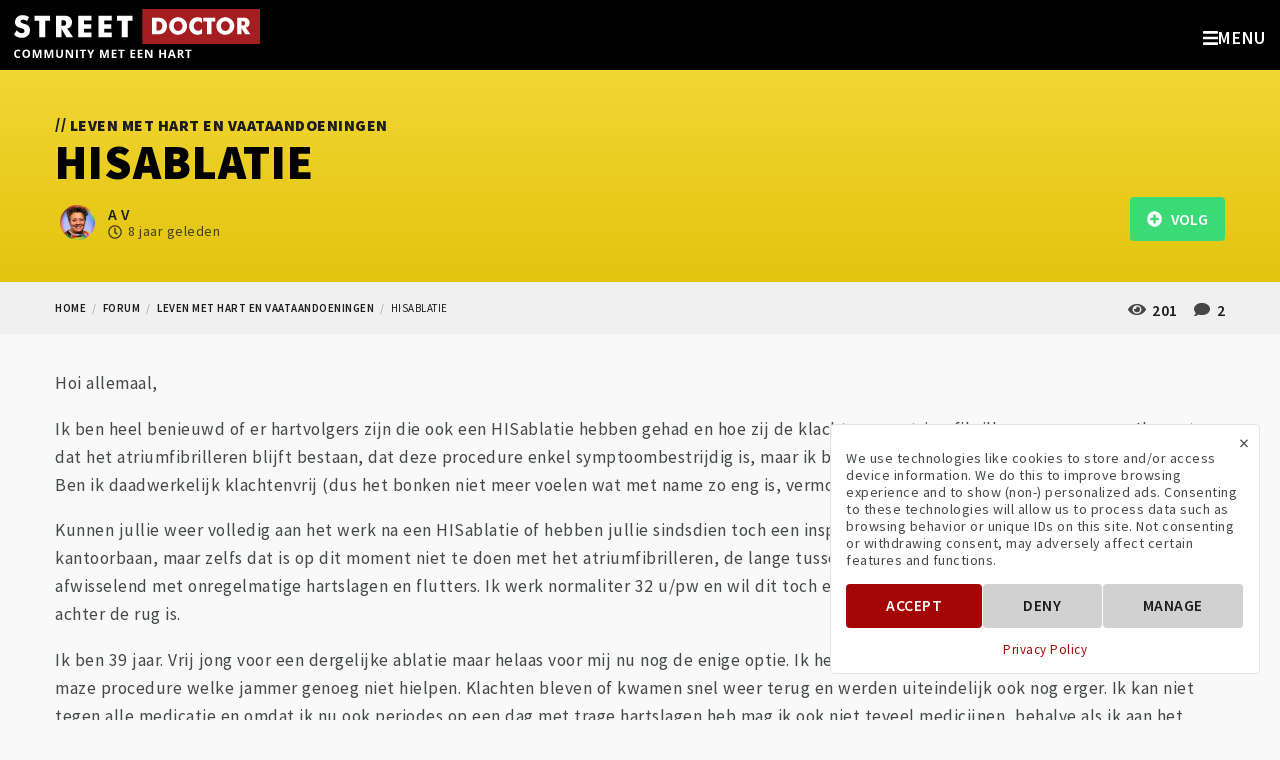

--- FILE ---
content_type: text/html; charset=UTF-8
request_url: https://streetdr.org/forum/leven-met-hart-en-vaataandoeningen/hisablatie
body_size: 7418
content:
<!doctype html><html lang="nl" class="no-js" itemscope="" itemtype="http://schema.org/DiscussionForumPosting" ><head>
<link rel="dns-prefetch" href="//schema.org">
<link rel="dns-prefetch" href="//streetdr.org">
<link rel="dns-prefetch" href="//schema.org","@graph":[{"@type":"Organization","@id":"streetdr.org">
<link rel="dns-prefetch" href="//fonts.googleapis.com">
<link rel="dns-prefetch" href="//use.fontawesome.com">
<link rel="dns-prefetch" href="//www.google.com">
<link rel="dns-prefetch" href="//www.facebook.com">
<link rel="dns-prefetch" href="//twitter.com">
<link rel="dns-prefetch" href="//www.instagram.com">
<link rel="dns-prefetch" href="//www.youtube.com">
<link rel="dns-prefetch" href="//www.linkedin.com">
<link rel="dns-prefetch" href="//www.w3.org"><meta charset=utf-8><meta name=viewport content="width=device-width, initial-scale=1, shrink-to-fit=no"><meta http-equiv="content-language" content="nl"><meta name=csrf-token content="jY5fwV4skchbAqsz9sW3PCWFEmJN4VYfuqiC5vob"><link rel="canonical" href="https://streetdr.org/forum/leven-met-hart-en-vaataandoeningen/hisablatie" ><title> HISablatie || Street Doctor </title><meta name=description content=" "><link rel="manifest" href="https://streetdr.org/manifest.json"><meta name=theme-color content="#a50707"><script> // Check that service workers are supported if ('serviceWorker' in navigator) { // Use the window load event to keep the page load performant window.addEventListener('load', () => { navigator.serviceWorker.register('sw.js') .then(reg => console.log('service worker registered')) .catch(err => console.log('service worker not registered', err)); }); } </script><meta property="og:site_name" content="Street Doctor" ><meta property="og:title" content="HISablatie" ><meta property="og:type" content="website" ><meta property="og:url" content="https://streetdr.org" ><meta property="og:image" content="https://streetdr.org/images/primary.png" ><meta property="og:description" content=" " ><meta name=twitter:card content="summary_large_image" ><meta name=twitter:title content="HISablatie" ><meta name=twitter:creator content="@streetdr_org" ><meta name=twitter:site content="@streetdr_org" ><meta name=twitter:image content="https://streetdr.org/images/primary.png" ><meta name=twitter:description content=" " ><script type=application/ld+json>{"@context":"https://schema.org","@graph":[{"@type":"Organization","@id":"https://streetdr.org/#organization","name":"StreetDoctor","url":"https://streetdr.org/","sameAs":["https://www.facebook.com/streetdr.org/","https://www.instagram.com/streetdr_org/","https://twitter.com/streetdr_org","https://www.linkedin.com/company/street-doctor"],"logo":{"@type":"ImageObject","@id":"https://streetdr.org/#logo","inLanguage":"nl-NL","url":"https://streetdr.org/images/logo_black.png","caption":"Street Doctor - Community me een hart"},"image":{"@id":"https://streetdr.org/#logo"}},{"@type":"WebSite","@id":"https://streetdr.org/#website","url":"https://streetdr.org/","name":"Street Doctor","description":"Community met een hart","publisher":{"@id":"https://streetdr.org/"},"potentialAction":[{"@type":"SearchAction","target":"https://streetdr.org/?s={search_term_string}","query-input":"required name=search_term_string"}],"inLanguage":"nl-NL"},{"@type":"ImageObject","@id":"https://streetdr.org/#primaryimage","inLanguage":"nl-NL","url":"https://streetdr.org/images/primary.png","width":1240,"height":698,"caption":"Street Doctor"},{"@type":"WebPage","@id":"https://streetdr.org/#webpage","url":"https://streetdr.org/","name":"Street Doctor - Community met een hart","isPartOf":{"@id":"https://streetdr.org/#website"},"about":{"@id":"https://streetdr.org/#organization"},"primaryImageOfPage":{"@id":"https://streetdr.org/#primaryimage"},"datePublished":"2019-01-03T11:56:44+00:00","dateModified":"2020-05-27T10:11:51+00:00","description":"Street Doctor - Community met een hart","inLanguage":"nl-NL","potentialAction":[{"@type":"ReadAction","target":["https://streetdr.org/"]}]}]}</script><meta name=msapplication-TileColor content="#a50707" ><link rel="shortcut icon" href="https://streetdr.org/images/favicon.png" ><link rel="apple-touch-icon-precomposed" href="https://streetdr.org/images/apple-touch-icon.png" ><link href="https://fonts.googleapis.com/css?family=Source+Sans+Pro:200,400,400i,600,600i,700,700i,900,900i&display=swap" rel="preload" as="style" onload="this.onload=null;this.rel='stylesheet'"><link href="https://use.fontawesome.com/releases/v5.7.0/css/all.css" rel="preload" as="style" onload="this.onload=null;this.rel='stylesheet'"><link rel="stylesheet" type=text/css href="/css/app.css"><meta title="stats" data=""><script> var trackingCode = "G-C095827H33"; </script><script> window.Laravel = {}; </script><script src='https://www.google.com/recaptcha/api.js' async defer></script><script> function setFormId(formId) { window.formId = formId; } function onSubmit(token) { document.getElementById(window.formId).submit(); } </script>
<style>.page_speed_1061643979{  } .page_speed_41836557{ display:none; }</style>
</head><body class="type-forum-topic title-forum-leven-met-hart-en-vaataandoeningen-hisablatie forums-topics-topic-single "><div id="gtm-tracking-code" data-gtm-code="G-C095827H33"></div><div id="fb-tracking-code" data-fb-code="192138958661027"></div><div class="off-canvas position-right" id="offCanvas" data-off-canvas data-content-scroll="false" data-transition="overlap"><a href="#" class="close-button off-canvas-menu-icon-close" data-close="offCanvas"><span aria-hidden="true">&times;</span></a><div class="menu-vertical-container"><div class="header-logo text-center"><a href="https://streetdr.org"><img src=https://streetdr.org/images/logo_claim.svg alt="Street Doctor" class="svg" title="Street Doctor" ></a></div><ul class="vertical menu"><li class=" "><a href="https://streetdr.org" target="_self" class="page_speed_1061643979"><span>Home</span></a></li><li class=" "><a href="https://streetdr.org/nieuws" target="_self" class="page_speed_1061643979"><span>Nieuws</span></a></li><li class=" "><a href="https://streetdr.org/over-ons" target="_self" class="page_speed_1061643979"><span>Over ons</span></a></li><li class=" "><a href="https://streetdr.org/forum" target="_self" class="page_speed_1061643979"><span>Forum</span></a></li><li class=" has-submenu"><a href="https://streetdr.org/hart-en-vaatziekten" target="_self" class="page_speed_1061643979"><span>Hart- en vaatziekten</span></a><button class="toggle"><i class="fas fa-angle-left"></i></button><ul class="vertical menu"><li class=" has-submenu"><a href="#" target="_self" class="page_speed_1061643979"><span>(Krans) Slagaders</span></a><button class="toggle"><i class="fas fa-angle-left"></i></button><ul class="vertical menu"><li class=" "><a href="https://streetdr.org/hart-en-vaatziekten/pijn-op-de-borst" target="_self" class="page_speed_1061643979"><span>Pijn op de borst</span></a></li><li class=" "><a href="https://streetdr.org/hart-en-vaatziekten/aneurysma" target="_self" class="page_speed_1061643979"><span>Aneurysma</span></a></li><li class=" "><a href="https://streetdr.org/hart-en-vaatziekten/dissectie-van-de-aorta" target="_self" class="page_speed_1061643979"><span>Dissectie</span></a></li></ul></li><li class=" has-submenu"><a href="#" target="_self" class="page_speed_1061643979"><span>Hartkleppen</span></a><button class="toggle"><i class="fas fa-angle-left"></i></button><ul class="vertical menu"><li class=" "><a href="https://streetdr.org/hart-en-vaatziekten/aandoeningen-van-de-aortaklep" target="_self" class="page_speed_1061643979"><span>Aortaklep</span></a></li><li class=" "><a href="https://streetdr.org/hart-en-vaatziekten/aandoeningen-van-de-mitralisklep" target="_self" class="page_speed_1061643979"><span>Mitralisklep</span></a></li><li class=" "><a href="https://streetdr.org/hart-en-vaatziekten/overige-hartklepaandoeningen" target="_self" class="page_speed_1061643979"><span>Overige hartklepaandoeningen</span></a></li></ul></li><li class=" has-submenu"><a href="#" target="_self" class="page_speed_1061643979"><span>Hartritmestoornissen</span></a><button class="toggle"><i class="fas fa-angle-left"></i></button><ul class="vertical menu"><li class=" "><a href="https://streetdr.org/hart-en-vaatziekten/boezemfibrilleren" target="_self" class="page_speed_1061643979"><span>Boezemfibrilleren</span></a></li><li class=" "><a href="https://streetdr.org/hart-en-vaatziekten/pacemakers" target="_self" class="page_speed_1061643979"><span>Pacemakers</span></a></li><li class=" "><a href="https://streetdr.org/hart-en-vaatziekten/implanteerbare-defibrilator" target="_self" class="page_speed_1061643979"><span>ICD</span></a></li></ul></li><li class=" "><a href="https://streetdr.org/hart-en-vaatziekten/hartrevalidatie" target="_self" class="page_speed_1061643979"><span>Hartrevalidatie</span></a></li><li class=" "><a href="https://streetdr.org/hart-en-vaatziekten/erfelijk-aangeboren" target="_self" class="page_speed_1061643979"><span>Erfelijke aandoeningen</span></a></li></ul></li><li class=" "><a href="https://streetdr.org/contact" target="_self" class="page_speed_1061643979"><span>Contact</span></a></li></ul></div><ul class="menu social-icons align-center"><li><a href="https://www.facebook.com/streetdr.org/"><i class="fab fa-facebook-square fa-2x"></i></a></li><li><a href="https://twitter.com/streetdr_org"><i class="fab fa-twitter-square fa-2x"></i></a></li><li><a href="https://www.instagram.com/streetdr_org/"><i class="fab fa-instagram fa-2x"></i></a></li><li><a href="https://www.youtube.com/c/StreetDoctor"><i class="fab fa-youtube-square fa-2x"></i></a></li><li><a href="https://www.linkedin.com/company/street-doctor/"><i class="fab fa-linkedin fa-2x"></i></a></li></ul></div><div class="off-canvas-content" data-off-canvas-content><div class="header-site-search" data-toggle-search><div class="grid-container"><div class="grid-x"><div class="cell medium-8 medium-offset-2"><form id="search-form" action="/zoeken" method="GET"><div class="input-group"><input class="input-group-field" name=keywords type=search value="" placeholder="Ik zoek..."><div class="input-group-button"><input type=submit class="button dark" value="Zoeken"></div></div></form></div></div></div></div><div class="top-bar"><div class="top-bar-left"><a href="#" class="off-canvas-menu-icon float-right hide-for-xxlarge" data-open="offCanvas"><i class="fas fa-bars"></i><span>Menu</span></a><a href="#" class="search-icon-mobile float-right hide-for-medium hide" data-toggle-search-trigger><i class="fas fa-search"></i></a><div class="header-logo float-left"><a href="https://streetdr.org"><img src=https://streetdr.org/images/logo_claim.svg alt="Street Doctor" class="svg" title="Street Doctor" ></a></div><ul class="menu show-for-medium" data-dropdown-menu></ul></div><div class="top-bar-right show-for-xxlarge"><ul class="menu dropdown" data-dropdown-menu><li class=""><a href="/" role="menuitem">Home</a></li><li class=""><a href="/nieuws" role="menuitem">Nieuws</a></li><li class=""><a href="/over-ons" role="menuitem">Over ons</a></li><li class=""><a href="/forum" role="menuitem">Forum</a></li><li class=""><a href="/hart-en-vaatziekten" role="menuitem">Hart- en vaatziekten</a><ul class="menu"><li class=""><a href="#" role="menuitem">(Krans) Slagaders</a><ul class="menu"><li class=""><a href="/hart-en-vaatziekten/pijn-op-de-borst" role="menuitem">Pijn op de borst</a></li><li class=""><a href="/hart-en-vaatziekten/aneurysma" role="menuitem">Aneurysma</a></li><li class=""><a href="/hart-en-vaatziekten/dissectie-van-de-aorta" role="menuitem">Dissectie</a></li></ul></li><li class=""><a href="#" role="menuitem">Hartkleppen</a><ul class="menu"><li class=""><a href="/hart-en-vaatziekten/aandoeningen-van-de-aortaklep" role="menuitem">Aortaklep</a></li><li class=""><a href="/hart-en-vaatziekten/aandoeningen-van-de-mitralisklep" role="menuitem">Mitralisklep</a></li><li class=""><a href="/hart-en-vaatziekten/overige-hartklepaandoeningen" role="menuitem">Overige hartklepaandoeningen</a></li></ul></li><li class=""><a href="#" role="menuitem">Hartritmestoornissen</a><ul class="menu"><li class=""><a href="/hart-en-vaatziekten/boezemfibrilleren" role="menuitem">Boezemfibrilleren</a></li><li class=""><a href="/hart-en-vaatziekten/pacemakers" role="menuitem">Pacemakers</a></li><li class=""><a href="/hart-en-vaatziekten/implanteerbare-defibrilator" role="menuitem">ICD</a></li></ul></li><li class=""><a href="/hart-en-vaatziekten/hartrevalidatie" role="menuitem">Hartrevalidatie</a></li><li class=""><a href="/hart-en-vaatziekten/erfelijk-aangeboren" role="menuitem">Erfelijke aandoeningen</a></li></ul></li><li class=""><a href="/contact" role="menuitem">Contact</a></li><li class="hide-for-small-only"><a href="#" data-toggle-search-trigger><i class="fas fa-search"></i></a></li><li><a href="/register" class="button secondary">DOE MEE</a></li><li><a href="/login" class="button hollow secondary">LOG IN</a></li></ul></div></div><div class="site-content" itemprop="mainEntity" itemscope="" itemtype="http://schema.org/Question" aria-label="Question and answers"><div class="page-title"><div class="grid-container"><p class="subtitle"><span class="slash">//</span> Leven met hart en vaataandoeningen</p><h1 itemprop="headline">HISablatie</h1><div class="extra-content"><div class="avatar small link"><span class="circle"><img src=/storage/resized/users/594-250x250/avatar.jpg alt="A V avatar" ></span></div><div class="inline-block"><span itemprop="author" itemscope itemtype="http://schema.org/Person"><span itemprop="name">A V</span></span><div class="time"><i class="far fa-clock"></i><time itemprop="dateCreated" datetime="2017-06-07 16:33:36">8 jaar geleden</time></div></div><div class="medium-float-right"><div class="post-info"><i class="fas fa-eye"></i> 201 <i class="fas fa-comment"></i> 2 </div><form action="https://streetdr.org/forum/hisablatie/follow" method="POST"><input type=hidden name=_token value="jY5fwV4skchbAqsz9sW3PCWFEmJN4VYfuqiC5vob"><button type=submit id="follow-topic-2880" class="button success"><i class="fas fa-plus-circle"></i> &nbsp; Volg </button></form></div></div></div></div><div class="breadcrumbs-container"><div class="grid-container"><div class="vspace-1"></div><nav aria-label="You are here:" role="navigation"><ul class="breadcrumbs"><li><a class="breadcrumb" href="">Home</a></li><li><a class="breadcrumb" href="/forum">forum</a></li><li><a class="breadcrumb" href="/forum/leven-met-hart-en-vaataandoeningen">leven met hart en vaataandoeningen</a></li><li><span class="breadcrumb">hisablatie</span></li></ul></nav><div class="vspace-1"></div></div></div><main class="main-content"><div class="grid-container"><div class="grid-x grid-padding-x"><div class="vspace-1"></div><div class="cell small-12 text-content"><div class="vspace-1"></div><div class="post-content" itemprop="text"><p>Hoi allemaal,</p><p>Ik ben heel benieuwd of er hartvolgers zijn die ook een HISablatie hebben gehad en hoe zij de klachten van atriumfibrilleren nog ervaren. Ik weet dat het atriumfibrilleren blijft bestaan, dat deze procedure enkel symptoombestrijdig is,&nbsp;maar ik ben vooral benieuwd naar de ervaring van klachten. Ben ik daadwerkelijk klachtenvrij (dus het bonken niet meer voelen wat met name zo eng is, vermoeidheid, benauwdheid en misselijk enz)?</p><p>Kunnen jullie weer volledig aan het werk na een HISablatie of hebben jullie sindsdien toch een inspanningsbeperking? Ik heb een (drukke) kantoorbaan, maar zelfs dat is op dit moment niet te doen met het atriumfibrilleren, de lange tussenpauzes met hartslagen (extra erbij gekregen), afwisselend met onregelmatige hartslagen en flutters. Ik werk normaliter 32 u/pw en wil dit toch eigenlijk wel heel graag weer oppakken nadat alles achter de rug is.&nbsp;</p><p>Ik ben 39 jaar. Vrij jong voor een dergelijke ablatie maar helaas voor mij nu nog de enige optie. Ik heb nu in totaal 4 ablaties gehad en een klassieke maze procedure welke jammer genoeg niet hielpen. Klachten bleven of kwamen snel weer terug en werden uiteindelijk ook nog erger. Ik kan niet tegen alle medicatie en omdat ik nu ook periodes op een dag met trage hartslagen heb mag ik ook niet teveel medicijnen, behalve als ik aan het fibrilleren of flutteren ben.&nbsp;</p><p>Ik ben heel benieuwd naar lotgenoten (of mensen die jullie kennen waarvan jullie de ervaring weten), hoe is jullie leven verbeterd en in hoeverre heb je nog klachten? En als je die nog hebt, zijn die dan nog net zo beangstigend als voorheen, of moet ik dan meer denken in het voelen van overslagen oid?</p><p>Hoor graag van jullie.</p><p>Hartelijke groeten,</p></div><div class="vspace-1"></div><hr ><div id="actions"></div><div class="topic-actions"><div class="grid-x align-middle text-small"><div class="cell small-6"><div class="votes"><a href="https://streetdr.org/votes/up/2880/3" rel="nofollow" ><i class="far fa-thumbs-up"></i></a><span itemprop="upvoteCount">0</span><a href="https://streetdr.org/votes/down/2880/3" rel="nofollow" class="down "><i class="far fa-thumbs-down"></i></a></div></div><div class="cell small-6"></div><div class="reveal text-center" id="reportTopicConfirm" data-animation-in="slide-in-down" data-animation-out="slide-out-up" data-reveal><p class="lead">Rapporteer</p><p>We zullen uw aanvraag zo snel mogelijk verwerken.</p><a href="#" class="button expanded accept">RAPPORTEER ONDERWERP</a><a href="#" class="button hollow expanded" data-close>ANNULEER</a><button class="close-button" data-close aria-label="Close modal" type=button><span aria-hidden="true">&times;</span></button></div></div><br><div class="vspace-1"></div><div class="social-share-container float-right"><ul class="social-share"><li><a href="https://www.facebook.com/sharer/sharer.php?u=https://streetdr.org/forum/leven-met-hart-en-vaataandoeningen/hisablatie" target="_blank"><i class="fab fa-facebook-f"></i></a></li><li><a href="https://twitter.com/intent/tweet?status=HISablatie+https://streetdr.org/forum/leven-met-hart-en-vaataandoeningen/hisablatie" target="_blank"><i class="fab fa-twitter"></i></a></li><li><a href="https://www.linkedin.com/sharing/share-offsite/?url=https://streetdr.org/forum/leven-met-hart-en-vaataandoeningen/hisablatie" target="_blank"><i class="fab fa-linkedin-in"></i></a></li><li><a href="mailto:?subject=HISablatie&body=https://streetdr.org/forum/leven-met-hart-en-vaataandoeningen/hisablatie" target="_blank"><i class="fas fa-envelope"></i></a></li></ul></div></div><hr ><div class="vspace-1"></div><div id="reacties" class="comments-container" itemprop="interactionStatistic" itemscope itemtype="https://schema.org/InteractionCounter"><h2 class="text-center" itemprop="interactionStatistic" itemscope itemtype="https://schema.org/InteractionCounter"><link itemprop="interactionType" href="https://schema.org/CommentAction" ><span itemprop="userInteractionCount">2</span> REACTIES</h2><div class="vspace-1"></div><ul class="comments no-bullet"><li id="comment-9364" class="comment grid-x align-middle"><div class="cell auto comment"><div class="clearfix"><div class="grid-x align-middle"><div class="cell shrink author float-left"><div class="avatar "><span class="circle"><img src=/storage/resized/users/8043-250x250/avatar.jpg alt="H V avatar" ></span></div></div><div class="cell auto comment-name float-left"><h5 itemprop="author" itemscope itemtype="http://schema.org/Person"><span itemprop="name">H V</span></h5></div><div class="cell shrink comment-date small-clearfix medium-float-right"><i class="far fa-clock"></i><time itemprop="dateCreated" datetime="2018-09-03 17:28:34">7 jaar geleden</time></div></div></div><div itemprop="text"> Heb boezemfibrilleren dat niet met medicatie onder controle is te krijgen. Door de hoge hartfrequentie ben ik uiteindelijk na een hartstilstand opgenomen en is er eerst een tijdelijke pm geplaatst en twee weken later een crt-p pacemaker geplaatst. De pacemaker moet eerst vastgroeien. Ik ging zo hard achteruit omdat ik aan het decompenseren was dat de hisablatie met spoed is uit gevoerd. Voordien kon ik geen 3 meter meer lopen. Was al uitgeput als ik een kop drinken inschonk. Zo benauwd dat ik niet meer liggend kon slapen. Kortom, het bestaan van een zombie. Na de ablatie voel ik me zo goed al is mijn conditie nog die van een schildpad en heb ik nog een lange weg te gaan. Maar, geen benauwdheid meer, voel dat mijn lijf zich aan het herstellen is van al die tijd te weinig zuurstof en te weinig voeding. Krijg langzaam weer zin in kleine dingen. Ben weer in staat voor mijzelf te koken en ook mijn eetlust is weer terug. Kortom. Ik heb er geen spijt van. Heb mijzelf een jaar gegeven om weer een beetje te kunnen doen wat normaal is. Het boezemfibrilleren bestaat nog maar de kamers pompen weer mooi regelmatig bloed rond met 80 slagen per minuut. Over 8 weken wordt de ondergrens verlaagd naar 70 en het einddoel is 60 slagen per minuut. Het boezemfibrilleren voel ik helemaal niet meer. </div><hr><div class="text-small comment-actions"><div class="votes"><a href="https://streetdr.org/votes/up/9364/2" rel="nofollow" ><i class="far fa-thumbs-up"></i></a><span itemprop="upvoteCount">0</span><a href="https://streetdr.org/votes/down/9364/2" rel="nofollow" class="down "><i class="far fa-thumbs-down"></i></a></div></div></div></li><li id="comment-9363" class="comment grid-x align-middle"><div class="cell auto comment"><div class="clearfix"><div class="grid-x align-middle"><div class="cell shrink author float-left"><div class="avatar "><span class="circle"><img src=/storage/resized/users/8043-250x250/avatar.jpg alt="H V avatar" ></span></div></div><div class="cell auto comment-name float-left"><h5 itemprop="author" itemscope itemtype="http://schema.org/Person"><span itemprop="name">H V</span></h5></div><div class="cell shrink comment-date small-clearfix medium-float-right"><i class="far fa-clock"></i><time itemprop="dateCreated" datetime="2018-09-03 17:26:48">7 jaar geleden</time></div></div></div><div itemprop="text"> Heb boezemfibrilleren dat niet met medicatie onder controle is te krijgen. Door de hoge hartfrequentie ben ik uiteindelijk na een hartstilstand opgenomen en is er eerst een tijdelijke pm geplaatst en twee weken later een crt-p pacemaker geplaatst. De pacemaker moet eerst vastden. Ik ging zo hard achteruit omdat ik aan het decompenseren was dat de hisablatie met spoed is uit gevoerd. Voordien kon ik geen 3 meter meer lopen. Was al uitgeput als ik een kop drinken inschonk. Zo benauwd dat ik niet meer liggend kon slapen. Kortom, het bestaan van een zombie. Na de ablatie voel ik me zo goed al is mijn conditie nog die van een schildpad en heb ik nog een lange weg te gaan. Maar, geen benauwdheid meer, voel dat mijn lijf zich aan het herstellen is van al die tijd te weinig zuurstof en te weinig voeding. Krijg langzaam weer zin in kleine dingen. Ben weer in staat voor mijzelf te koken en ook mijn eetlust is weer terug. Kortom. Ik heb er geen spijt van. Heb mijzelf een jaar gegeven om weer een beetje te kunnen doen wat normaal is. Het boezemfibrilleren bestaat nog maar de kamers pompen weer mooi regelmatig bloed rond met 80 slagen per minuut. Over 8 weken wordt de ondergrens verlaagd naar 70 en het einddoel is 60 slagen per minuut. Het boezemfibrilleren voel ik helemaal niet meer. </div><hr><div class="text-small comment-actions"><div class="votes"><a href="https://streetdr.org/votes/up/9363/2" rel="nofollow" ><i class="far fa-thumbs-up"></i></a><span itemprop="upvoteCount">0</span><a href="https://streetdr.org/votes/down/9363/2" rel="nofollow" class="down "><i class="far fa-thumbs-down"></i></a></div></div></div></li></ul></div><div class="vspace-1"></div><p class="text-center">Je moet <a href="https://streetdr.org/login" class="text-uppercase">Inloggen</a> om te reageren</p><div class="vspace-1"></div></div></div><div class="vspace-2"></div></div></main></div><footer id="footer" class="top-footer"><div class="grid-container"><div class="grid-x"><div class="cell medium-6 large-4 text-center medium-text-left"><h6>Meld u aan voor de nieuwsbrief</h6><form action="https://streetdr.org/newsletter" method="POST" class="newsletter" novalidate><input type=hidden name=_token value="jY5fwV4skchbAqsz9sW3PCWFEmJN4VYfuqiC5vob"><div id="my_name_uhwis874axNCbPvJ_wrap" class="page_speed_41836557"><input name=my_name_uhwis874axNCbPvJ type=text value="" id="my_name_uhwis874axNCbPvJ"><input name=valid_from type=text value="eyJpdiI6InRKUGdzbHplbFp1MGNJOXptZmc4ckE9PSIsInZhbHVlIjoic2pCZGRCWWRTaU91WUU2bmNcL0EzUkE9PSIsIm1hYyI6IjQ5MmYxMjc4NjgzYWQ5YTc2ZjJkOTNhNTg5M2M4YTgzMjk1Mzk4YmVkYzdkNzFjMWUxNGQ0MmFjNDU0ODhlNDgifQ=="></div><div class="input-group"><input type=email value="" name=email class="input-group-field required email" placeholder="Email adres" aria-describedby="emailHelpText" required><div class="input-group-button"><input type=submit class="button secondary" name=subscribe id="mc-embedded-subscribe" value="Verstuur"></div></div><div class="form-error clearfix">Email is vereist</div></form><div id="responses" class="clear"></div></div><div class="vertical-space show-for-small-only"></div><div class="cell medium-4 medium-offset-2 large-6 text-center medium-text-right"><h6>Volg ons</h6><ul class="menu social-icons align-center"><li><a href="https://www.facebook.com/streetdr.org/"><i class="fab fa-facebook-square fa-2x"></i></a></li><li><a href="https://twitter.com/streetdr_org"><i class="fab fa-twitter-square fa-2x"></i></a></li><li><a href="https://www.instagram.com/streetdr_org/"><i class="fab fa-instagram fa-2x"></i></a></li><li><a href="https://www.youtube.com/c/StreetDoctor"><i class="fab fa-youtube-square fa-2x"></i></a></li><li><a href="https://www.linkedin.com/company/street-doctor/"><i class="fab fa-linkedin fa-2x"></i></a></li></ul></div></div></div></footer><footer class="bottom-footer"><div class="grid-container"><div class="grid-x grid-padding-y"><div class="cell small-12"><ul class="menu align-center"><li class=""><a href="/voorwaarden" role="menuitem">Voorwaarden</a></li><li class=""><a href="/privacybeleid" role="menuitem">Privacybeleid</a></li></ul><p class="copyright text-center">&copy; Street Doctor 2026. Alle rechten voorbehouden.</p></div></div></div></footer></div><button href="#" class="go-top"><img src=https://streetdr.org/images/icons/top.svg class="svg" alt="Ga naar boven"></button><div class="cookies-popup card start "><a href="#" class="close">&times;</a><div class="cookies-text"> We use technologies like cookies to store and/or access device information. We do this to improve browsing experience and to show (non-) personalized ads. Consenting to these technologies will allow us to process data such as browsing behavior or unique IDs on this site. Not consenting or withdrawing consent, may adversely affect certain features and functions. </div><div class="manage-preferences"><div class="type"><div class="header"><strong>Functional</strong><span class="always-active">Always active</span><span><span class="icon open"><svg xmlns="http://www.w3.org/2000/svg" viewBox="0 0 448 512" height=18><path d="M224 416c-8.188 0-16.38-3.125-22.62-9.375l-192-192c-12.5-12.5-12.5-32.75 0-45.25s32.75-12.5 45.25 0L224 338.8l169.4-169.4c12.5-12.5 32.75-12.5 45.25 0s12.5 32.75 0 45.25l-192 192C240.4 412.9 232.2 416 224 416z"></path></svg></span></span></div><div class="hidden"> The technical storage or access is strictly necessary for the legitimate purpose of enabling the use of a specific service explicitly requested by the subscriber or user, or for the sole purpose of carrying out the transmission of a communication over an electronic communications network. </div></div><div class="type"><div class="header"><strong>Statistics</strong><span class="switch small"><input class="switch-input" id="statistics-checkbox" type=checkbox ><label class="switch-paddle" for="statistics-checkbox"></label></span><span><span class="icon open"><svg xmlns="http://www.w3.org/2000/svg" viewBox="0 0 448 512" height=18><path d="M224 416c-8.188 0-16.38-3.125-22.62-9.375l-192-192c-12.5-12.5-12.5-32.75 0-45.25s32.75-12.5 45.25 0L224 338.8l169.4-169.4c12.5-12.5 32.75-12.5 45.25 0s12.5 32.75 0 45.25l-192 192C240.4 412.9 232.2 416 224 416z"></path></svg></span></span></div><div class="hidden"> The technical storage or access that is used exclusively for statistical purposes. </div></div><div class="type"><div class="header"><strong>Marketing</strong><span class="switch small"><input class="switch-input" id="marketing-checkbox" type=checkbox ><label class="switch-paddle" for="marketing-checkbox"></label></span><span><span class="icon open"><svg xmlns="http://www.w3.org/2000/svg" viewBox="0 0 448 512" height=18><path d="M224 416c-8.188 0-16.38-3.125-22.62-9.375l-192-192c-12.5-12.5-12.5-32.75 0-45.25s32.75-12.5 45.25 0L224 338.8l169.4-169.4c12.5-12.5 32.75-12.5 45.25 0s12.5 32.75 0 45.25l-192 192C240.4 412.9 232.2 416 224 416z"></path></svg></span></span></div><div class="hidden"> The technical storage or access is required to create user profiles to send advertising, or to track the user on a website or across several websites for similar marketing purposes. </div></div></div><div class="cookies-buttons button-group"><a class="button primary accept">Accept</a><a class="button secondary deny">Deny</a><a class="button secondary manage">Manage</a><a class="button secondary save">Save</a></div><div class="cookies-privacy-policy"><a href="https://streetdr.org/privacybeleid">Privacy Policy</a></div></div><script defer src=https://use.fontawesome.com/releases/v5.7.0/js/all.js></script><script src=https://streetdr.org/js/app.js></script></body></html>